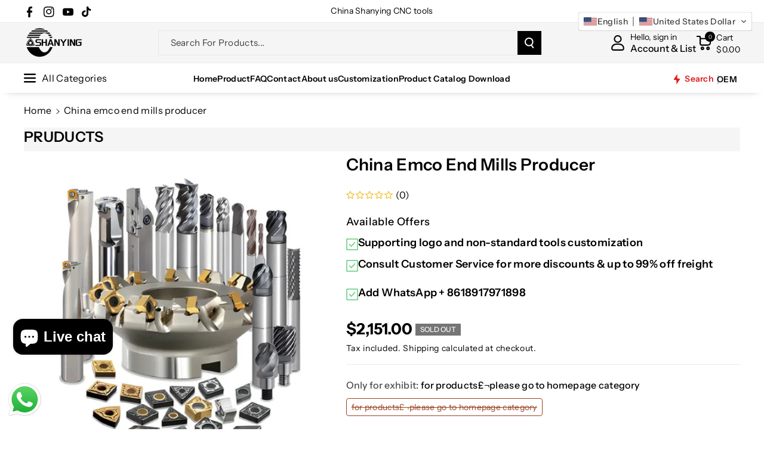

--- FILE ---
content_type: text/css
request_url: https://tooloemkr.com/cdn/shop/t/8/assets/component-search.css?v=27192086544700881691744940934
body_size: 68
content:
.search-modal__content.search-modal__content-bottom{padding:0}header .search-modal__content .search-modal__close-button.link{width:40px;height:40px;min-width:40px;min-height:40px}.template-search main-search{display:block}.template-search .predictive-search.predictive-search--header{top:auto}.template-search__search .search__input.field__input{background:rgba(var(--color-button-text))}.reset__button.field__button{top:var(--inputs-border-width)}.header--top-left .header__search .modal__close-button .icon{width:2.2rem;height:2.2rem}.search-modal__content .search__input.field__input{background:rgba(var(--color-background));border:none;height:40px}.search__input.field__input{padding-right:9.8rem}main-search .field__button{background:rgba(var(--color-button-text));border-radius:var(--inputs-radius-outset);top:var(--inputs-border-width)}.search__button{right:1px;top:0}.search-modal__form .modal__close-button.modal__close-button.link{right:var(--inputs-border-width);top:var(--inputs-border-width);min-width:40px;height:40px;position:absolute}.header__search .field__button.reset__button{position:absolute;right:var(--inputs-border-width);top:var(--inputs-border-width);min-width:40px;background:transparent;color:rgb(var(--color-foreground))}.header__search .field__button.reset__button:hover{color:rgb(var(--color-button-hover-text))}.reset__button:not(:focus-visible):after{display:block;height:calc(100% - 1.6rem);content:"";position:absolute;right:0}.reset__button:not(:focus):after{display:block;height:calc(100% - 1.8rem);content:"";position:absolute;right:0}.search__button:focus-visible,.reset__button:focus-visible{z-index:4}.search__button:focus,.reset__button:focus{z-index:4}.search__button:not(:focus-visible):not(.focused){box-shadow:inherit}.search__button .icon{height:1.8rem;width:1.8rem}.template-search__header .reset__button{border-radius:var(--inputs-radius-outset);right:50px}.template-search__header .search__button .icon{fill:rgb(var(--color-foreground))}input::-webkit-search-decoration{-webkit-appearance:none}.template-search .facets-vertical-form{margin-bottom:0;padding:10px;border-radius:var(--bg-radius);display:flex;width:100%;justify-content:space-between;align-items:center;background:rgba(var(--color-foreground),.04)}.template-search__results .wbspage .card__content{display:block;border:1px solid rgba(var(--color-foreground),.08);border-radius:var(--border-radius)}.template-search__results .article-card__info{margin-bottom:10px;font-size:calc(var(--font-body-scale) * 12px);margin-top:3px}.template-search__results .blog__read_more{margin-top:10px}.main-search-inner{margin-top:35px;font-size:calc(var(--font-body-scale) * 22px);margin-bottom:10px}.template-search__results .wbvariantbadges{display:none}.searchphead{font-size:calc(var(--font-heading-scale) * 22px);margin-bottom:15px;margin-top:30px}.template-search__search predictive-search,.template-search__search main-search{position:relative}.template-search .article-card-wrapper .article-card .card__content .badge{background:rgba(var(--color-foreground),.08)}.template-search .article-card-wrapper .card .card__badge{position:unset;padding:0}@media (max-width: 767px){.searchphead{margin-top:20px}}@media (max-width: 575px){details-modal.header__search .field{column-gap:0}}
/*# sourceMappingURL=/cdn/shop/t/8/assets/component-search.css.map?v=27192086544700881691744940934 */


--- FILE ---
content_type: text/css
request_url: https://tooloemkr.com/cdn/shop/t/8/assets/component-card.css?v=120061708820104931571744940934
body_size: 2795
content:
.feaprod .over_scroll .grid__item{display:flex;flex-direction:column;row-gap:var(--grid-desktop-vertical-spacing)}.feaprod .title-wrapper-with-link .heading{max-width:85%}.sponse_prod .parallex_pro .section__wrapper.grid::-webkit-scrollbar{display:none}.product-card-wrapper.wbproduct-container .card.card--standard .card__inner,.product-card-wrapper.wbproduct-container .card.card--standard .card__inner .card__media{background-color:transparent}.image_wrapper .content_wrapper a.link{word-break:break-word}.image_with_product .collection .section__wrapper .wb_no_bannertxt{background-image:unset!important}.image_with_product .wb_no_bannertxt .image_wrapper{display:none}.feat_banner .image_wrapper{width:100%;height:100%}.feat_banner img{height:100%;object-fit:cover;position:absolute;width:100%}.wbcard_countd{position:absolute;bottom:15px;left:15px;right:15px;background:rgba(var(--color-background));color:rgba(var(--color-foreground));border-radius:calc(var(--bg-radius) * 1 / 2);display:flex;align-items:center;justify-content:center;gap:10px;padding:5px 8px;text-align:center;border:1px solid rgba(var(--color-foreground),.08)}.wbcard_countd span.wb_cardsecond{display:inline-block;min-width:22px}.wbcard_countd span:last-child{font-size:calc(var(--font-body-scale) * 12px)}.wbcard_countd .time{line-height:normal}.wbproduct-container .card .wbproductdes.parent-selected{background-color:rgb(var(--color-background));background:var(--gradient-background);border-radius:var(--border-radius)}.wbproduct-container .card.card--standard .wbproductdes.parent-selected{padding-top:6px}.over_scroll .grid__item{overflow:hidden}.wbproduct-container .wb_popup_variant{opacity:0;transition:bottom .3s ease;position:absolute;bottom:-50px;z-index:-1}.wbproduct-container .parent-selected .wb_popup_variant{opacity:1;bottom:0;position:relative;z-index:1}.wbproduct-container .wbproductdes.parent-selected .price{margin-top:-5px}.wbproduct-container .card.card--card .wbproductdes.parent-selected{padding:15px}.wbproduct-container .wbproductdes.parent-selected{position:relative}.wb_select_btn{z-index:1}.popup_hidden_cart,.wbproduct-container .wbproductdes.parent-selected~.wb_select_btn,.wbproduct-container .wbproductdes.parent-selected .cardhide_toggle{display:none}.wbproduct-container .wbproductdes.parent-selected~.popup_hidden_cart{display:block}.wbproductdes .price-per-item__container{justify-content:var(--text-alignment);display:flex}.wbnorating.rating-star:before{color:rgba(var(--color-foreground),.15);background:transparent;-webkit-text-fill-color:rgba(var(--color-foreground),.15)}.wbproductdes .wbform_qty{margin-top:8px}.wbproductdes .wbform_qty .form__label{font-size:calc(var(--font-body-scale) * 14px)}.wbproductdes .product-form__input--dropdown{margin-bottom:0;margin-top:12px}product-form .add-to-cart__submit:hover:not([disabled]) span{color:rgb(var(--color-button-hover-text))}product-form .add-to-cart__submit.loading:hover span{color:transparent!important}.card-wrapper{color:inherit;height:100%;position:relative;text-decoration:none}.card-wrapper .select .icon-caret{right:calc(var(--inputs-border-width) + 2rem)}.spr-badge{margin-bottom:.7rem}.card{text-decoration:none;text-align:var(--text-alignment)}.card:not(.ratio){display:flex;flex-direction:column;height:100%}.card.card--horizontal{--text-alignment: left;--image-padding: 0rem;flex-direction:row;align-items:flex-start;gap:1.5rem}.wbhomesbtn{display:flex;column-gap:30px}.wbproduct-container.product-card-wrapper .add-to-cart__submit:not([disabled]):hover{color:rgb(var(--color-button-hover-text))}.card--horizontal.ratio:before{padding-bottom:0}.wbproduct-container .product__media-item:not(:first-child){display:none}.card--card.card--horizontal{padding:1.2rem}.card--card.card--horizontal.card--text{column-gap:0}.card--card{height:100%}.add_to_cardinfo{padding:10px;right:0;position:absolute}.add-to-cart__submit span{display:flex;align-items:center;column-gap:10px}.product-card-wrapper .add-to-cart__submit svg path{fill:rgb(var(--color-button-text))}.product-card-wrapper .product__vendor{margin-top:8px;margin-bottom:0;word-wrap:break-word;line-height:normal;font-size:calc(var(--font-body-scale) * 14px);color:rgba(var(--color-foreground),.7)}.add-to-cart__submit .button.button--primary svg,.button.button--secondary svg{width:18px}.quick_add_position-top-left{top:0;left:0}.quick_add_position-top-right{top:0;right:0}.quick_add_position-bottom-left{bottom:0;left:0}.quick_add_position-bottom-right{bottom:0;right:0}.add-to-cart__submit span svg{width:18px;height:18px}.wbhomevendor{line-height:normal;word-break:break-word}.card--card,.card--standard .card__inner{position:relative;box-sizing:border-box;border-radius:var(--border-radius);border:var(--border-width) solid rgba(var(--color-foreground),var(--border-opacity));box-shadow:var(--shadow-horizontal-offset) var(--shadow-vertical-offset) var(--shadow-blur-radius) rgba(var(--color-shadow),var(--shadow-opacity))}.card--card:after,.card--standard .card__inner:after{content:"";position:absolute;z-index:-1;width:calc(var(--border-width) * 2 + 100%);height:calc(var(--border-width) * 2 + 100%);top:calc(var(--border-width) * -1);left:calc(var(--border-width) * -1);border-radius:var(--border-radius);box-shadow:var(--shadow-horizontal-offset) var(--shadow-vertical-offset) var(--shadow-blur-radius) rgba(var(--color-shadow),var(--shadow-opacity))}.card .card__inner .card__media{overflow:hidden;z-index:0;border-radius:calc(var(--border-radius) - var(--border-width) - var(--image-padding))}.card--standard.card--text{background-color:transparent}.card-information{text-align:var(--text-alignment)}.card__media,.card .media{bottom:0;position:absolute;top:0}.card .media{width:100%}.card__media{margin:var(--image-padding);width:calc(100% - 2 * var(--image-padding))}.card--standard .card__media{margin:var(--image-padding)}.card__inner{width:100%}.card--media .card__inner .card__content{position:relative;padding:calc(var(--image-padding) + 1rem);z-index:0}.card__content{grid-template-rows:minmax(0,1fr) max-content minmax(0,1fr);padding:5px 15px 10px;width:100%}wb-card-variant{display:grid;flex-grow:1;grid-template-rows:minmax(0,1fr) max-content}.wbproduct-container .selectedbtn product-form{margin:0}.wbproduct-container .disable__varint,.wbproduct-container .wb_select_btn,.wbproduct-container product-form,.wbproduct-container .selectedbtn{margin:0 15px 15px}.card--standard .card__content{padding:0}.wbproduct-container .card--standard .disable__varint,.wbproduct-container .card--standard .wb_select_btn,.wbproduct-container .card--standard product-form,.wbproduct-container .card--standard .selectedbtn{margin:8px 0 0}.card__content--auto-margins{grid-template-rows:minmax(0,auto) max-content minmax(0,auto)}.card__information{grid-row-start:1;margin-bottom:0}.card:not(.ratio)>.card__content{grid-template-rows:max-content minmax(0,1fr) max-content auto}.card .card__badge{z-index:1;gap:5px;padding:10px;display:flex;flex-wrap:wrap;flex-direction:column;align-items:flex-start;position:absolute}.card__badge{align-self:flex-start;grid-row-start:1;justify-self:flex-start}.card__badge.top{align-self:flex-start;grid-row-start:1}.card__badge.right{justify-self:flex-end}.card:not(.card--horizontal)>.card__content>.card__badge{margin:0}.card__media .media img{height:100%;object-fit:cover;object-position:center center;width:100%}.card__inner:not(.ratio)>.card__content{height:100%}.card__heading{margin-top:8px;margin-bottom:0;font-size:calc(var(--font-body-scale) * 18px);font-weight:var(--font-body-weight-medium);letter-spacing:.4px}.wbcompinner>:first-child{margin-top:0}.card__heading:hover a{color:rgb(var(--color-link-hover))}.card__heading:last-child{margin-bottom:0}.card--horizontal .card__heading,.card--horizontal .price__container .price-item,.card--horizontal__quick-add{font-size:calc(var(--font-body-scale) * 1.2rem)}.card--horizontal .card-information>*:not(.visually-hidden:first-child)+*:not(.rating){margin-top:0}.card--horizontal__quick-add:before{box-shadow:none}.card--standard.card--text a:after,.card--card .card__heading a:after{bottom:calc(var(--border-width) * -1);left:calc(var(--border-width) * -1);right:calc(var(--border-width) * -1);top:calc(var(--border-width) * -1)}.card--standard.card--media .card__inner .card__information,.card--standard:not(.card--horizontal)>.card__content .card__badge{display:none}.card--standard:not(.card--horizontal) .placeholder-svg{height:auto;width:100%}.wbimgblock .placeholder-svg{width:100%;height:unset}.card--card.card--media .card__inner .card__information,.card--card.card--media>.card__content .card__badge{display:none}.card--horizontal .card__badge,.card--horizontal.card--text .card__inner{display:none}.card--extend-height{height:100%}.card--extend-height.card--standard.card--text,.card--extend-height.card--media{display:flex;flex-direction:column}.card--extend-height.card--standard.card--text .card__inner,.card--extend-height.card--media .card__inner{flex-grow:1}.card .icon-wrap{margin-left:.8rem;white-space:nowrap;transition:transform var(--duration-short) ease;overflow:hidden}.card-information>*+*{margin-top:8px}.card-information{width:100%}.card-information>*{line-height:normal;color:rgb(var(--color-foreground))}.card-information>.price{color:rgb(var(--color-foreground))}.card--horizontal .card-information>.price{color:rgba(var(--color-foreground),.75)}.card-information>.rating{margin-top:1rem}.card-information .wbhrating{margin-top:2px}.card-information .caption{letter-spacing:.07rem}.card-article-info{margin-top:1rem}.wbproductdes color-swatch.variant-webi .swatchComponent.inner-class{margin:10px 0 0 1px}.wbproductdes .variant-webi .product-form__input,.wbproductdes .variant-webi .swatchComponent.inner-class{margin:5px 0 0 1px;justify-content:var(--text-alignment)}.wbproductdes .inner-class legend{font-weight:var(--font-body-weight-bold)}.product-form__input input[type=radio]+label{padding:2px 6px;min-width:18px;min-height:18px;font-size:calc(var(--font-body-scale) * 14px);box-shadow:0 0 0 1px rgba(var(--color-foreground),.1);display:inline-block;vertical-align:middle;background-repeat:no-repeat;position:relative;cursor:pointer;background-position:50%;line-height:1.2;background-size:20px;border:var(--variant-pills-border-width) solid rgba(var(--color-foreground),var(--variant-pills-border-opacity));border-radius:var(--variant-pills-radius);background-color:transparent}.product-form__input input[type=radio]:checked+label,.product__info-wrapper .product-form__input input[type=radio]:checked+label{background-color:transparent;color:rgb(var(--color-button));border-color:rgb(var(--color-link-hover))}.product-form__input input[type=radio].disabled+label{text-decoration:line-through}.wbproduct-container .wbswatchclr input[type=radio].disabled+label:after,.product__info-wrapper .wbswatchclr input[type=radio].disabled+label:after,.product__info-wrapper .wbswatchclr input[type=radio].disabled:checked+label:after{content:"";position:absolute;top:0;bottom:0;left:50%;right:12px;transform:rotate(45deg);border:none;border-left:1px solid rgba(var(--color-foreground));opacity:.8;border-radius:0;box-shadow:none;width:auto;height:auto;margin:0}.product-form__input input[type=radio],.wbswatchclr input[type=radio]{clip:rect(0,0,0,0);overflow:hidden;position:absolute;height:1px;width:1px}.wbswatchclr{line-height:0}.wbproduct-container .product-form__input input:focus-visible+label,.wbproduct-container .wbswatchclr input:focus-visible+label{box-shadow:0 0 0 .2rem rgb(var(--color-background)),0 0 0 .3rem rgba(var(--color-foreground),.3),0 0 .3rem .2rem rgba(var(--color-foreground),.1);border:1px solid rgb(var(--color-foreground))}.wbswatchclr input+label{display:inline-block;vertical-align:middle;cursor:pointer;position:relative;padding:0;border-radius:var(--variant-pills-radius);width:calc(14px + (var(--variant-pills-border-width) * 2));height:calc(14px + (var(--variant-pills-border-width) * 2));min-width:calc(14px + (var(--variant-pills-border-width) * 2));min-height:calc(14px + (var(--variant-pills-border-width) * 2));box-shadow:0 0 0 1px rgba(var(--color-foreground),.1);font-size:0;background-repeat:no-repeat;background-position:50%;background-size:17px;margin:2px;line-height:1;border:var(--variant-pills-border-width) solid rgba(var(--color-foreground),var(--variant-pills-border-opacity))}.wbswatchclr input+label:after{content:"";display:inline-block;vertical-align:middle;cursor:pointer;position:relative;padding:0;width:24px;height:24px;left:-3px;right:-3px;top:-3px;bottom:-3px;margin:-2px}.wbswatchclr input+label:before{content:"";position:absolute;top:calc(var(--variant-pills-border-width) * -1);right:calc(var(--variant-pills-border-width) * -1);bottom:calc(var(--variant-pills-border-width) * -1);left:calc(var(--variant-pills-border-width) * -1);border-radius:var(--variant-pills-radius);box-shadow:var(--variant-pills-shadow-horizontal-offset) var(--variant-pills-shadow-vertical-offset) var(--variant-pills-shadow-blur-radius) rgba(var(--color-shadow),var(--variant-pills-shadow-opacity))}.product-form__input input[type=radio]+label{box-shadow:var(--variant-pills-shadow-horizontal-offset) var(--variant-pills-shadow-vertical-offset) var(--variant-pills-shadow-blur-radius) rgba(var(--color-shadow),var(--variant-pills-shadow-opacity))}.wbswatchclr input[type=radio]:checked+label:before{content:"";box-shadow:0 0 0 1px rgba(var(--color-link-hover),1);position:absolute;left:-3px;right:-3px;top:-3px;bottom:-3px;border-radius:var(--variant-pills-radius)}.card .form__label{margin-bottom:0;width:100%}.card-wrapper fieldset{border:none;padding:0;display:flex;flex-wrap:wrap;gap:4px}.swatchComponent.inner-class{border:none;padding:0;margin:0}.product__vendor{font-size:calc(var(--font-body-scale) * 10px);font-weight:var(--font-body-weight);word-break:break-word}.product-title{font-size:calc(var(--font-body-scale) * 18px);transition:.3s ease;letter-spacing:0;padding:0 0 10px;font-weight:var(--font-body-weight);margin:0;word-break:break-word}.product-title a{text-decoration:none}.product-title:hover,.product-title:hover a{color:rgb(var(--color-link-hover))}.product-card-wrapper img.motion-reduce.hover-product-slide{display:block;width:100%;height:auto}.product-card-wrapper img.motion-reduce.hover-sec_product-slide{position:absolute;bottom:0;left:100%;right:0;overflow:hidden;width:0;height:100%;transition:.5s ease}.wbproduct-container.product-card-wrapper .add-to-cart__submit{width:100%}.blank__image{display:flex;flex-direction:column;justify-content:center}.product-form__error-message-wrapper:not([hidden]){margin-top:10px;margin-bottom:8px}.product-form__error-message-wrapper:not([hidden]){display:flex;align-items:flex-start;margin-bottom:8px}.product-form__error-message-wrapper{line-height:1.5;font-size:calc(var(--font-body-scale) * 13px);color:rgb(var(--color-foreground),.8)}.product-form__error-message-wrapper svg{flex-shrink:0;width:14px;height:14px;margin-right:.7rem;margin-top:4px}.product-form__input .wbswatchclr input[type=radio]+label{padding:0}@media (max-width: 1199px){.wbproduct-container .wb_select_btn,.wbproduct-container.product-card-wrapper .add-to-cart__submit,.card__heading{font-size:calc(var(--font-body-scale) * 14px)}}@media only screen and (min-width: 768px){.card--horizontal .card__heading,.card--horizontal .price__container .price-item,.product-form__input input[type=radio]+label{padding:5px 12px}.card--horizontal__quick-add{font-size:calc(var(--font-body-scale) * 1.3rem)}.card .card__badge,.add_to_cardinfo{padding:15px}.wbproduct-container.product-card-wrapper .add-to-cart__submit{padding:0 20px}}@media screen and (min-width: 992px){.sponse_prod .parallex_pro .section__wrapper.grid{max-height:700px;overflow-y:scroll}.sponse_prod .parallex_pro .section__wrapper.grid .image__part{max-height:700px;position:sticky;top:0;margin-top:0}.sponse_prod .collection .parallex_pro .pro-part li{padding-top:0}.collection .slider-component-full-width .slider--desktop .slider__slide:first-child{margin-left:0;scroll-margin-left:0}.card .media.media--hover-effect>img:only-child,.card-wrapper .media.media--hover-effect>img:only-child{transition:transform var(--duration-extra-long) ease;will-change:transform}.card:hover .media.media--hover-effect>img:first-child:only-child,.card-wrapper:hover .media.media--hover-effect>img:first-child:only-child{transform:scale(1.06)}.product-card-wrapper .card__inner:hover .media.media--hover-effect>img.hover-product-zoom+img.hover-sec_product-zoom{opacity:1;transition:transform var(--duration-extra-long) ease;transform:scale(1.06)}.product-card-wrapper .card__inner:hover .media.media--hover-effect>img.hover-product-slide+img.hover-sec_product-slide{width:100%;left:0;opacity:1}.underline-links-hover:hover a{text-decoration:underline;text-underline-offset:.3rem}}@media (min-width: 768px) and (max-width: 1199px){.wbcard_countd{bottom:8px;left:8px;right:8px;gap:6px}}@media (max-width: 991px){.media.media--hover-effect:hover>img.hover-product-slide+img.hover-sec_product-slide{width:100%;left:0;opacity:1}}@media (max-width: 767px){.product-card-wrapper .product__vendor{font-size:calc(var(--font-body-scale) * 12px)}.wbcard_countd{bottom:6px;left:6px;right:6px}.wbproduct-container .wb_select_btn{padding:6px .5rem}.wbproduct-container .button.button--primary>svg{display:none}.wbproductdes .product-form__input .form__label{font-size:calc(var(--font-body-scale) * 12px);letter-spacing:0}.card__content{padding:5px 10px 10px}.wbproduct-container .selectedbtn,.wbproduct-container .disable__varint,.wbproduct-container .wb_select_btn,.wbproduct-container product-form{margin:0 10px 10px}.product-form__input input[type=radio]+label{font-size:calc(var(--font-body-scale) * 12px)}.product-grid-container .product-grid.grid--4-col-desktop .grid__item{width:calc(50% - var(--grid-mobile-horizontal-spacing) * 1 / 2);max-width:calc(50% - var(--grid-mobile-horizontal-spacing) * 1 / 2)}.product-grid-container .product-grid.grid--1-col-tablet-down .grid__item{width:100%;max-width:100%}.wbproduct-container .card.card--card.wbproductdes.parent-selected{padding:10px!important}}@media (max-width: 575px){.wbcard_countd{gap:3px}.wbproduct-container .wb_select_btn,.wbproduct-container.product-card-wrapper .add-to-cart__submit{font-size:calc(var(--font-body-scale) * 12px)}.image_with_product .wb_no_bannertxt .image_wrapper{position:absolute;top:0}.image_with_product .wb_no_bannertxt img{position:unset}}
/*# sourceMappingURL=/cdn/shop/t/8/assets/component-card.css.map?v=120061708820104931571744940934 */


--- FILE ---
content_type: text/css
request_url: https://tooloemkr.com/cdn/shop/t/8/assets/section-collection-list.css?v=13330574039120643811744940935
body_size: 363
content:
.add_collspace{padding:10px!important}.home-collect .blank__image,.home-collect .blank_coll{width:100%!important}.home-collect .collection-list__item{position:relative;transition:.3s ease}.home-collect .grid__item{max-width:unset}.collection-list{margin-top:0;margin-bottom:0}.collection-list-title,.wp_itom_count{margin:0}.collection-list-wrapper .card-wrapper .card{flex-direction:row-reverse;align-items:center}.collection-list-wrapper.flex-direction--column .card-wrapper .card{flex-direction:column;align-items:center}.collection-list-wrapper.flex-direction--column .card-wrapper .card{text-align:center}.collection-list-wrapper .coll-direction-row .card>.card__content.left,.collection-list-wrapper .coll-direction-row .card .blank__image.left{text-align:left}.collection-list-wrapper .coll-direction-row .card>.card__content,.collection-list-wrapper .coll-direction-row .card .blank__image{text-align:center}.insidecoll .collection-list-wrapper.flex-direction--column .wp_itom_count{line-height:normal}.collection-list-wrapper .collection-card-wrapper .wp_itom_count{margin-top:4px}.collection-card-info .grid{border-radius:calc(var(--border-radius) - var(--border-width) - var(--image-padding));margin:0}.insidecoll .collection-list-wrapper .coll-direction-row .card.card--media{flex-direction:row}.insidecoll .collection-list-wrapper .coll-direction-row .card__inner{width:40%}.insidecoll .collection-list-wrapper .coll-direction-row .card__content{width:60%}.collection-list-wrapper .coll-direction-row .card--standard>.card__content{padding:0 6px}.collection-list.slider.slider--tablet .collection-list__item.slider__slide{padding-top:0}.collection-card-info .disabled-carousel-card.grid.coll--direction-row{row-gap:1px}.collection-card-info .card--card{border-radius:var(--collection-card-corner-radius)}.collection-list-view-all{margin-top:2rem}.collection-list-wrapper .card__heading{letter-spacing:.2px;margin:0}.collection-list-wrapper .collection-list__item{padding-left:0;margin:0;list-style:none}.collection-card-info .collection-list__item{display:flex;flex-direction:column}.collection-card-info.flex-direction--row .collection-list__item.coll-direction-row,.collection-card-info.flex-direction--column .collection-list__item{row-gap:var(--grid-desktop-vertical-spacing)}.collection-list-wrapper.flex-direction--column .card.card--card:hover{transition:.5s ease}.wbmaincol-page .card__information{margin-bottom:0}.wbmaincol-page .wp_itom_count{margin-top:10px}.wbmaincol-page .card__heading{font-size:calc(var(--font-heading-scale) * 16px);margin-top:10px}.wbmaincol-page .card__caption{margin-bottom:0;margin-top:10px}.wbmaincol-page .card--card.card--media>.card__content{margin-top:0;padding-top:0}.collection_list_svg.ratio.portrait{--ratio-percent: 125%}.collection_list_svg.ratio.square{--ratio-percent: 100%}.collection-list-wrapper .card__heading,.collection-list-wrapper .card__heading.small{font-size:calc(var(--font-body-scale) * 16px)}.collection-list-wrapper .card__heading.medium{font-size:calc(var(--font-body-scale) * 20px)}.collection-list-wrapper .card__heading.large{font-size:calc(var(--font-body-scale) * 24px)}.collection-list-wrapper .card--standard>.card__content{padding:15px 0 0}.collection-list-wrapper .card--standard>.card__content.over{position:absolute;width:auto;height:100%;top:0;left:var(--border-width);right:var(--border-width);padding:15px;overflow:hidden}.card .collection-corner,.card .collection-corner .placeholder-svg,.card--card.shadow-corner:after,.card--standard .card__inner.collection-corner:after{border-radius:100%!important}.collection-list-wrapper .card .card__inner .card__media img{width:100%;height:100%}.collection-list-wrapper .media>img{border-radius:calc(var(--border-radius) - var(--border-width) - var(--image-padding))}.webcolltop{margin-top:20px;min-width:auto!important;letter-spacing:.3px}.webcolltop span{word-break:break-word;line-height:1.3}@media screen and (max-width: 1199px){.collection-list-wrapper .card__heading,.collection-list-wrapper .card__heading.small{font-size:calc(var(--font-body-scale) * 16px)}.collection-list-wrapper .card__heading.medium{font-size:calc(var(--font-body-scale) * 18px)}.collection-list-wrapper .card__heading.large{font-size:calc(var(--font-body-scale) * 20px)}.collection-list-wrapper .card__information .wp_itom_count{font-size:calc(var(--font-body-scale) * 14px)}}@media screen and (min-width: 768px){.collection-list-wrapper .contains-card{row-gap:var(--grid-desktop-vertical-spacing);column-gap:var(--grid-desktop-horizontal-spacing)}}@media (max-width: 991px){.collection-list-wrapper .card--standard>.card__content.over{padding:8px}.webcolltop{margin-top:10px}}@media screen and (max-width: 767px){.wbmaincol-page .card__caption{font-size:calc(var(--font-body-scale) * 12px)}.collection-card-info .card__information p{margin-bottom:0}}
/*# sourceMappingURL=/cdn/shop/t/8/assets/section-collection-list.css.map?v=13330574039120643811744940935 */


--- FILE ---
content_type: text/css
request_url: https://tooloemkr.com/cdn/shop/t/8/assets/component-accordion.css?v=116680674188733762611744940934
body_size: -37
content:
.accordion summary{display:flex;position:relative;line-height:1;padding:1.5rem 0}.accordion .summary__title svg{min-width:20px}.accordion .summary__title{display:flex;flex:1;gap:5px}.accordion .summary__title+.icon-caret{height:calc(var(--font-heading-scale) * .6rem)}.accordion+.accordion{margin-top:0}.accordion:not(.content-container){margin-bottom:0;border-top:.1rem solid rgba(var(--color-foreground),.08);display:block}.accordion__title{display:inline-block;max-width:calc(100% - 6rem);min-height:1.6rem;margin:0;word-break:break-word;font-size:calc(var(--font-body-scale) * 20px);font-weight:var(--font-heading-weight)}.rightspace{margin-right:15px}.collapsible-content .collapse p{margin-bottom:0;font-size:calc(var(--font-body-scale) * 16px);line-height:20px}.accordion .icon-accordion{align-self:center;fill:rgb(var(--color-foreground));height:calc(var(--font-heading-scale) * 2rem);width:calc(var(--font-heading-scale) * 2rem)}.accordionicon{display:flex;align-items:center;justify-content:center;background:rgb(var(--color-button));width:26px;height:26px;border-radius:var(--text-boxes-radius);padding:6px}.accordion details[open]>summary .icon-caret{transform:rotate(180deg)}.accordion__content{margin-bottom:1.5rem;word-break:break-word;overflow-x:auto;padding:0 .6rem}.accordion__content img{max-width:100%}@media (min-width: 768px){.accordion{margin-top:1.5rem}}@media (max-width: 991px){.accordion__title{font-size:calc(var(--font-body-scale) * 1.6rem)}.collapsible-content .title-wrapper-with-link{column-gap:1.2rem}.collapsible-content__wrapper.background-secimg{padding:15px}}@media (max-width: 575px){.collapsible-content .collapse p{font-size:calc(var(--font-body-scale) * 12px)}}
/*# sourceMappingURL=/cdn/shop/t/8/assets/component-accordion.css.map?v=116680674188733762611744940934 */


--- FILE ---
content_type: text/css
request_url: https://tooloemkr.com/cdn/shop/t/8/assets/component-stock-countdown.css?v=170855870931702693191744940934
body_size: -316
content:
.wbstockinfo-bar{position:relative;display:block;margin:10px 0 20px;height:3px;border-radius:4px;background:rgba(var(--color-foreground),.07);overflow:hidden}.wbstockinfo{position:relative;display:block;font-size:calc(var(--font-body-scale) * 16px);font-weight:var(--font-body-weight-medium)}.wbstockinfo:before{content:"";border-radius:100%;background:currentColor;display:inline-block;vertical-align:middle;width:6px;height:6px;margin-right:8px}.wbstockinfo_high{color:var(--product-in-stock-color)}.wbstockinfo_low{color:var(--product-low-stock-color)}.wbstockinfo_soon{color:var(--product-continue-selling-color)}.wbstockinfo-probar{position:absolute;left:0;top:0;height:100%;width:0;display:block;transition:width 1.15s ease-in-out}.wbstockinfo_high+.wbstockinfo-bar>.wbstockinfo-probar{background:var(--product-in-stock-color)}.wbstockinfo_low+.wbstockinfo-bar>.wbstockinfo-probar{background:var(--product-low-stock-color)}.wbproduct-container .wbstockcount{margin-top:0;margin-bottom:0;display:flex;flex-direction:column-reverse;gap:0}.wbproduct-container .wbstockinfo-bar{position:relative;display:block;margin:8px 0 0;height:3px;border-radius:10px;background:rgba(var(--color-foreground),.07);overflow:hidden}.wbproduct-container .wbstockinfo{position:relative;display:block;font-size:calc(var(--font-body-scale) * 14px);font-weight:var(--font-body-weight-medium);margin-top:6px}.wbproduct-container .wbstockinfo:before{display:none}.wbproduct-container .wbstockinfo_high{color:var(--card_product-in-stock-color)}.wbproduct-container .wbstockinfo_low{color:var(--card_product-low-stock-color)}.wbproduct-container .wbstockinfo_soon{color:var(--card_product-continue-selling-color)}.wbproduct-container .wbstockinfo-probar{position:absolute;left:0;top:0;height:100%;width:0;display:block;transition:width 1.15s ease-in-out;border-radius:10px}.wbproduct-container .wbstockinfo_high+.wbstockinfo-bar>.wbstockinfo-probar{background:var(--card_product-in-stock-color)}.wbproduct-container .wbstockinfo_low+.wbstockinfo-bar>.wbstockinfo-probar{background:var(--card_product-low-stock-color)}.wbproduct-container.right .wbstockinfo-probar{right:0}.wbproduct-container.right .wbstockcount{direction:rtl}@media (max-width: 767px){.wbproduct-container .wbstockinfo{font-size:calc(var(--font-body-scale) * 13px)}}
/*# sourceMappingURL=/cdn/shop/t/8/assets/component-stock-countdown.css.map?v=170855870931702693191744940934 */


--- FILE ---
content_type: text/css
request_url: https://tooloemkr.com/cdn/shop/t/8/assets/quick-order-list.css?v=52742926377399744861744940935
body_size: 1283
content:
quick-order-list{display:block;padding:30px;border-radius:var(--bg-radius)}.quick-order-list__contents .caption-with-letter-spacing{display:table-cell;font-weight:var(--font-body-weight-bold)}.quick-order-list__contents{position:relative}.quick-order-list__container{padding-bottom:2rem}.quick-order-list__container--disabled{pointer-events:none}.quick-order-list__total{padding-top:2rem;border-top:.1rem solid rgba(var(--color-foreground),.08)}.totals__product-total{text-align:center}.variant-item__quantity .quantity:before{z-index:0}.variant-item__quantity .quantity__button{z-index:1}.quick-order-list-buttons{display:flex;align-self:flex-start}@media screen and (min-width: 992px){quick-order-list-remove-all-button{margin-left:.9rem}.quick-order-list__total{position:sticky;bottom:0;z-index:1;background-color:rgb(var(--color-background))}.totals__product-total{text-align:right}.variant__items{max-height:90rem;overflow-y:auto}.variant-item__quantity-wrapper--no-info,.variant-item__error{padding-left:calc(15px + 3.4rem)}.variant-item__error{margin-left:.3rem}.variant-item--unit-price .variant-item__totals{vertical-align:top}.variant-item--unit-price .variant-item__totals .loading-overlay{padding-top:1.7rem}}.quick-order-list__table td,.quick-order-list__table th{padding:0;border:none}.quick-order-list__table th{text-align:left;padding-bottom:2rem;opacity:.85;font-weight:var(--font-body-weight)}.variant-item__quantity-wrapper{display:flex}.variant-item__totals,.variant-item__details,.variant-item__price{position:relative}.variant-item__price .price,.variant-item__totals .price{display:block}.quick-order-list__table *.right{text-align:right}.variant-item__image-container{display:inline-flex;align-items:flex-start;height:4.5rem;width:4.5rem}.variant-item__media{width:4.5rem;height:4.5rem;margin-right:1.2rem}.variant-item__image{height:100%;width:100%;object-fit:cover}@media screen and (min-width: 992px){.variant-item__image{max-width:100%}.variant-item__inner .small-hide{display:flex;flex-direction:column;align-self:center}.variant-item:not(.variant-item--no-media) .variant-item__inner{display:flex}.quick-order-list__table .variant-item__inner.variant-item__inner--no-sku{vertical-align:middle}.variant-item__discounted-prices{justify-content:flex-end}}.variant-item__details{line-height:calc(1 + .4 / var(--font-body-scale))}.variant-item__details>*{margin:0;max-width:30rem}.variant-item__info{position:relative;padding-bottom:.5rem}.variant-item__name{display:block;letter-spacing:.06rem;line-height:calc(1 + .5 / var(--font-body-scale))}.variant-item__sku{margin-top:.2rem;font-size:calc(var(--font-body-scale) * 12px)}.variant-item__discounted-prices{margin-top:0;margin-bottom:0;display:flex;align-items:center;flex-wrap:wrap}.variant-item__discounted-prices dd{margin:0}.variant-item__discounted-prices dd:first-of-type{margin-right:.8rem}.variant-item__discounted-prices .variant-item__old-price{font-size:1.4rem}.variant-item__old-price{opacity:.7}.variant-item__final-price{font-weight:400}.product-option{font-size:1.4rem;word-break:break-word;line-height:calc(1 + .5 / var(--font-body-scale))}.variant-item__sold-out{opacity:.7;font-size:1.6rem;color:rgb(var(--color-foreground))}quick-order-list-remove-button{display:flex;margin-left:1rem;align-self:center}@media screen and (min-width: 768px) and (max-width: 991px){quick-order-list-remove-button{width:1.5rem;height:1.5rem}}quick-order-list-remove-button .button{min-width:calc(1.5rem / var(--font-body-scale));min-height:1.5rem;padding:0;margin:0 .1rem .1rem 0}quick-order-list-remove-button .button:not([disabled]):hover{color:rgb(var(--color-foreground))}@media screen and (min-width: 992px){quick-order-list-remove-button .button{min-width:1.5rem;min-height:1.5rem}}quick-order-list-remove-button .icon-remove{height:1.5rem;width:1.5rem;transition:transform var(--duration-default) ease}quick-order-list-remove-button .icon-remove path{fill:rgb(var(--color-foreground))}.variant-item .loading-overlay{top:0;left:auto;right:0;bottom:0;padding:0}.variant-remove-total .button--tertiary{width:max-content}.variant-remove-total .icon-remove{width:1.2rem;height:1.2rem;margin-right:.8rem}.quick-order-list__message svg{margin-right:1rem;width:1.3rem}.quick-order-list__message{margin-top:1rem;display:block}.quick-order-list-error{margin-top:1rem;display:flex}.quick-order-list-error svg{flex-shrink:0;width:1.2rem;margin-right:.7rem;margin-top:.3rem;align-self:flex-start}@media screen and (min-width: 992px){.variant-item .loading-overlay{padding-top:3rem;bottom:auto}.variant-item .loading-overlay--error{padding-top:5rem}.variant-remove-total .loading-overlay{left:2rem;top:1.2rem}}quick-order-list-remove-button:hover .icon-remove{transform:scale(1.25)}.quick-order-list-total__info quick-order-list-remove-all-button:hover{text-decoration:underline;text-underline-offset:.3rem}.variant-remove-total{position:relative;align-self:center}.variant-item .loading-overlay:not(.hidden)~*,.variant-remove-total .loading-overlay:not(.hidden)~*{visibility:hidden}.variant-item__error{display:flex;align-items:flex-start;margin-top:.2rem;width:min-content;min-width:100%}.variant-item__error-text{font-size:1.2rem;line-height:calc(1 + .2 / var(--font-body-scale));order:1}.variant-item__error-text+svg{flex-shrink:0;width:1.2rem;margin-right:.5rem;margin-top:.1rem}.variant-item__error-text:empty+svg{display:none}.product-option+.product-option{margin-top:.4rem}.product-option *{display:inline;margin:0}.quick-order-list__table thead th{text-transform:uppercase}.variant-item__image-container--no-img{border:0}@media screen and (max-width: 991px){quick-order-list{padding:1.5rem}.quick-order-list-buttons{column-gap:10px}.quick-order-list-total__column{margin-top:10px}.quick-ordmb{display:flex;align-self:center;margin-top:10px;column-gap:10px}.quick-order-list-total__info{flex-direction:column;align-items:center}.variant-item__details .loading-overlay{left:0;top:auto}.quick-order-list__table,.quick-order-list__table thead,.quick-order-list__table tbody{display:block;width:100%}.quick-order-list__table thead tr{display:flex;justify-content:space-between;border-bottom:.1rem solid rgba(var(--color-foreground),.08);margin-bottom:2rem}.quick-order-list__container{padding-bottom:0rem}.quick-order-list__total{padding-top:10px}.variant-item{display:grid;grid-template-columns:4.5rem 1fr;grid-template-rows:repeat(2,auto);gap:10px;margin-bottom:15px}.variant-item--no-media{grid-template:repeat(2,auto) / repeat(3,auto)}.variant-item:last-child{margin-bottom:0}.variant-item__totals{grid-column:5 / 3}.variant-item--no-media .variant-item__inner~.variant-item__quantity{grid-column:1 / 5}.variant-item__quantity{grid-column:2 / 5}.variant-item__quantity-wrapper{flex-wrap:wrap}.variant-item--no-media .variant-item__inner{display:none}.quick-order-list__message{text-align:center}}.quick-order-list-total__confirmation{display:flex;justify-content:center;align-items:center;margin-top:-2rem}.quick-order-list-total__confirmation .button--tertirary{margin-left:2rem}@media screen and (min-width: 992px){.quick-order-list__table{border-spacing:0;border-collapse:separate;box-shadow:none;width:100%;display:table}.quick-order-list__table th{border-bottom:.1rem solid rgba(var(--color-foreground),.08)}.quick-order-list__table thead th:first-child{width:20%}.quick-order-list__table th+th{padding-left:5.4rem}.quick-order-list__table .quick-order-list__table-heading--wide+.quick-order-list__table-heading--wide{padding-left:10rem;text-align:right}.quick-order-list__table td{padding-top:1.6rem;vertical-align:middle}.quick-order-list__table .desktop-row-error td{padding-top:0}.quick-order-list__table .variant-item--unit-price td{vertical-align:top}.variant-item{display:table-row}.variant-item .variant-item__price{text-align:right}.variant-item__info{width:20rem;display:flex;padding:.5rem}.quick-order-list-total__column{width:20%}.quick-order-list__total-items{width:calc(((11rem / var(--font-body-scale) + var(--inputs-border-width) * 2)));margin-left:calc(15px + 3.4rem);flex-direction:column}}quick-order-list-remove-button{margin:0 0 0 1.2rem;min-width:44px;min-height:44px;align-items:center;justify-content:center}@media screen and (min-width: 992px){.variant-item .variant-item__quantity{padding-left:0}.quick-order-list__table thead th:first-child,.quick-order-list-total__column{width:37%}}.quick-order-list__total-items{display:flex;align-items:baseline;width:auto;flex-direction:unset;column-gap:8px}.quick-order-list__total-items span,.totals__subtotal-value{margin-top:0;margin-bottom:0;color:rgb(var(--color-foreground))}.quick-order-list__total-items p,.totals__subtotal{margin-top:.2rem;opacity:.75;margin-bottom:0}.quick-order-list__total-items p{text-align:center}.quick-order-list-total__info{display:flex}.quick-order-list-total__info,.quick-order-list-total__confirmation{min-height:10rem}.quick-order-list-total{padding-top:2rem;border-top:.1rem solid rgba(var(--color-foreground),.08)}.quick-order-list-total__price{display:flex;flex-wrap:wrap;justify-content:flex-end;width:min-content}.quick-order-list-total__price{flex-grow:1;text-align:right}.quick-order-list-total__price .button{margin-right:2rem}quick-order-list .tax-note{margin-bottom:0;display:block;width:100%}@media screen and (max-width: 991px){.quick-order-list-total__price{justify-content:center;text-align:center;width:100%}.totals__product-total{display:flex;justify-content:center;text-align:center;width:100%;align-items:center;padding-bottom:10px}.totals__subtotal-value{margin-right:1.2rem}.quick-order-list-total__price .button{margin-bottom:2rem}quick-order-list .tax-note{margin-top:0}.quick-order-list-total__confirmation quick-order-list-remove-all-button.button{margin-top:1rem}.quick-order-list-total__confirmation{flex-direction:column;margin-top:0rem;min-height:auto}.quick-order-list__button-confirm{width:100%;max-width:36rem}quick-order-list .tax-note{text-align:center}}@media (max-width: 767px){.quick-order-list__table th{padding-bottom:10px}}
/*# sourceMappingURL=/cdn/shop/t/8/assets/quick-order-list.css.map?v=52742926377399744861744940935 */


--- FILE ---
content_type: text/css
request_url: https://tooloemkr.com/cdn/shop/t/8/assets/section-footer.css?v=103921465691114745691744940935
body_size: 2658
content:
.offer_marquee{position:fixed;bottom:15px;border-radius:var(--text-boxes-radius);z-index:2;padding:6px 12px 6px 16px;display:flex;align-items:center}#scroll.marq_right{bottom:100px}.footer .offer_marquee a,.footer .offer_marquee p{line-height:30px}.offer_marquee .marquee-child:has(img:not(:only-child)){gap:10px}.offer_marquee .marquee-child img{border-radius:var(--media-radius)}.offer_none{display:none}.close_offer{padding:0 0 0 8px;cursor:pointer}.close_offer svg{width:11px;height:11px}.footer webi-collapse .footer-block:only-child ul li+li{padding-left:6px}.footer webi-collapse .footer-block:only-child{display:flex;flex-direction:column;align-items:center}.footer webi-collapse .footer-block.footer-block--newsletter:only-child .wb_news_content,.footer webi-collapse .footer-block:only-child .contact_info{text-align:center}.footer webi-collapse .footer-block.footer-block--newsletter:only-child .newsletter-form__field-wrapper{margin:0 auto}.list-social__item .button .icon path{fill:rgb(var(--color-button-text))}.list-social__item a.social_bg:hover svg path{fill:rgb(var(--color-button-hover-text))}#Subscribe,.flog{display:block}.wbfootcont ul li{display:flex;gap:10px;align-items:center}.footer .footer-collapse .footer-block-image.center{justify-content:center}.footer .footer-collapse .footer-block-image.left{justify-content:left}.footer .footer-collapse .footer-block-image.right{justify-content:right}.footer-block .footer-block-image[data-collapsed=false]:has(svg.placeholder-svg){height:100%!important;transition:height .3s ease 0s}.footer .footer-block .footer-collapse.footer-block-image{display:flex}.footer_copyright_wrapper,.footer__content-bottom,.footer{border-top:1px solid rgba(var(--color-foreground),.1)}.footer__content-topbar-main{border-bottom:1px solid rgba(var(--color-foreground),.1)}.footer__blocks-wrapper .h6.subtitle{text-transform:capitalize}.footer__content-top{padding-top:4rem;padding-bottom:4rem;display:block}.footer .footer_localization_separator:after{position:absolute;right:-2px;content:"";top:-16px;background:rgba(var(--color-foreground),.1);height:25px;width:1px}.footer .footer_localization_separator{position:relative;display:inline-block}.footer-block button:not(.toggle.collapsed){display:flex}.wbfootcont svg,.footer .footer__content-topbar-wrapper .call .contact_number svg{min-width:20px;max-width:20px;height:20px}.footer .footer__content-topbar-wrapper .call .contact_number svg{fill:var(--new-text-color)}.wbfootcont ul{padding:0;margin:0;list-style:none}.footer .wbfootcont .body p{line-height:normal}.wb_news_content,.wbfootcont{font-weight:var(--font-body-weight-medium)}.footer-block__newsletter .wb_news_content p{line-height:normal;margin-bottom:20px}.footer a:hover,.footer-block__details-content .list-menu__item--link:hover,.copyright__content a:hover{color:rgb(var(--color-link-hover))}.footer p,.footer .wbfootcont span,.footer .disclosure span,.footer a,.footer .footer_bottom_copyright span,.footer-block__details-content .list-menu__item--link,.footer-block__newsletter .newsletter-form small{color:rgba(var(--color-foreground),.75);line-height:40px;word-break:break-word;font-weight:var(--font-body-weight)}.footer .disclosure__button:hover span,.footer .disclosure__button:hover .icon-caret path,.footer .disclosure__list-wrapper a:hover span{color:rgb(var(--color-link-hover));transition:.3s ease}.footer .footer__content-topbar-wrapper .call .contact_number{font-size:calc(var(--font-body-scale) * 18px);display:flex;align-items:center;gap:10px;line-height:normal}.footer .footer__content-topbar-wrapper .call .contact_number strong{font-size:calc(var(--font-body-scale) * 26px)}.footer p,.footer .wbfootcont span{word-break:break-word;margin:0}.footer localization-form{height:unset}#scroll{position:fixed;bottom:40px;right:20px;font-size:calc(var(--font-body-scale) * 18px);cursor:pointer;z-index:2;min-width:calc(3.2rem + var(--buttons-border-width) * 2);min-height:calc(3.2rem + var(--buttons-border-width) * 2);align-items:center;justify-content:center;text-align:center;opacity:1;transition:all var(--duration-long) ease;transform:scale(1);padding:0;box-shadow:1px 2px 3px 1px rgba(var(--color-background),.07);scroll-behavior:smooth;border-radius:var(--buttons-radius)}#progress-value{display:block;min-width:calc(3.2rem + var(--buttons-border-width) * 2);min-height:calc(3.2rem + var(--buttons-border-width) * 2);background-color:rgb(var(--color-button));display:grid;place-items:center;border-radius:var(--buttons-radius);margin:5px;transition:var(--duration-long) ease}.scroll-progress{background:conic-gradient(rgb(var(--color-button-text)) var(--scroll-value, 0%),rgb(var(--color-button)) var(--scroll-value, 0%))}#scroll.scrollhide{bottom:-100px;opacity:0;transform:scale(0)}#scroll:hover:after{box-shadow:0 0 0 calc(var(--buttons-border-width) + var(--border-offset)) rgba(var(--color-button),var(--border-opacity)),0 0 0 var(--buttons-border-width) rgba(var(--color-button),var(--alpha-button-background))}.scroll-progress:hover{background:rgb(var(--color-button));color:rgb(var(--color-button-text));border-color:rgb(var(--color-button))}.scroll_to_top:hover.scroll-progress{background:conic-gradient(rgb(var(--color-button-text)) var(--scroll-value, 0%),rgb(var(--color-button)) var(--scroll-value, 0%))}#scroll:hover #progress-value{background:rgb(var(--color-bg-button-hover))}#scroll:hover svg path{fill:rgb(var(--color-button-hover-text))}#scroll svg{width:20px;height:20px}#scroll svg path{fill:rgb(var(--color-button-text));transition:var(--duration-long) ease}.footer--social.footer__column{display:flex;flex-direction:column;text-align:center;justify-content:center}footer hr{filter:invert(100%)}.wbfootcont .contact_info svg rect,.wbfootcont .contact_info svg path{fill:rgba(var(--color-foreground),.75)}.footer .footer__content-topbar-wrapper.grid{align-items:center;justify-content:space-between}.footer .call{display:flex;justify-content:flex-end}.footer .list-social{gap:10px}footer .list-social__link:not(.social_bg){padding:0;padding-right:1.3rem}footer .list-social__item a.social_bg span{display:flex}footer .list-social__item a.social_bg{height:calc(4.2rem + var(--buttons-border-width) * 2);min-width:calc(4.2rem + var(--buttons-border-width) * 2)}.footer__copyright.caption *{font-weight:var(--font-body-weight-medium);line-height:normal}.shopify-section-group-footer-group hr{filter:invert(100%);margin:0;background:rgb(var(--color-secondary-button));opacity:.2}.newsletter-form__button svg path{fill:rgb(var(--color-foreground))}.footer .list-payment{margin:0;padding-top:0;justify-content:center}.newsletter-form__field-wrapper .field__input:focus{box-shadow:0 0 0 calc(0px + var(--inputs-border-width)) rgba(var(--color-foreground))}footer .flog{margin:0 auto}.footer__column.footer__localization{text-align:right}.footer__content-bottom{padding:15px 0}.footer_copyright_wrapper{padding:10px 0}.footer__content-bottom:only-child{border-top:0}.footer__content-bottom-wrapper{display:flex;width:100%;align-items:center;justify-content:center}.footer__localization:empty+.footer__column--info{align-items:center}.footer__column{width:100%}.footer .footer__content-topbar-wrapper .call .contact_number svg path{fill:rgb(var(--color-foreground))}.footer__column--info{display:flex;flex-direction:column;justify-content:center;align-items:center}.footer-block:only-child:last-child{max-width:76rem;margin:0 auto}.footer-block:empty{display:none}.footer-block--newsletter:only-child{margin-top:0}.footer-block__heading{margin-bottom:.5rem;margin-top:0}.footer-block--newsletter:empty{display:none}.footer__follow-on-shop{display:flex;text-align:center;margin-bottom:1.5rem;padding:0 20px}.footer-block__newsletter{flex-grow:1}.footer .newsletter-form__field-wrapper{max-width:36rem}.wb_news_content{display:flex;flex-direction:column;row-gap:20px}.footer-block__newsletter .field{align-items:center;gap:10px}.footer__localization:empty{display:none}.footer__localization h2{margin:0}.footer__content-bottom-wrapper--center{justify-content:center}.footer__copyright{text-align:center;padding-top:10px;padding-bottom:10px;display:flex;align-items:center;justify-content:space-between;width:100%}.footer-block-image{display:flex}.footer-block-image.left{justify-content:flex-start}.footer-block-image.center{justify-content:center}.footer-block-image.right{justify-content:flex-end}.footer-block__image-wrapper{box-shadow:var(--media-shadow-horizontal-offset) var(--media-shadow-vertical-offset) var(--media-shadow-blur-radius) rgba(var(--color-shadow),var(--media-shadow-opacity));margin-bottom:max(calc(2rem + var(--media-shadow-vertical-offset) * var(--media-shadow-visible)),2rem);overflow:hidden!important}.footer-block__image-wrapper img{display:block;height:auto;max-width:100%}.footer-block__brand-info{text-align:left}.footer-block:only-child .footer-block__brand-info{text-align:center}.footer-block:only-child>.footer-block__brand-info>.footer-block__image-wrapper{margin-left:auto;margin-right:auto}.footer-block-image>img,.footer-block__brand-info>img{height:auto}.footer-block__details-content .placeholder-svg{max-width:20rem}.copyright__content{font-size:calc(var(--font-body-scale) * 16px);font-weight:var(--font-body-weight-medium)}.copyright__content a{text-decoration:none}.policies{display:inline}.policies li{display:inline-flex;justify-content:center;align-items:center;vertical-align:middle}.policies li:before{padding:0;content:"";background:rgba(var(--color-foreground),.1);height:25px;width:1px;margin:0 15px}.footer .policies li:first-child:before{display:none}.policies li a{padding:0;display:block;line-height:normal}.footer__blocks-wrapper .h6{color:rgb(var(--color-foreground));font-weight:var(--font-body-weight-bold);font-family:var(--font-heading-family);font-size:calc(var(--font-body-scale) * 24px);font-style:var(--font-heading-style);border:none;padding:0;margin:0 0 20px;background:transparent;text-align:left;cursor:auto;line-height:normal;word-break:break-word}.footer_contact_heading.h4,.social_heading.h4{margin-bottom:20px;margin-top:25px}.footer .social_heading.h4{margin-top:0}.footer-block--newsletter localization-form form .disclosure__button{border:var(--buttons-border-width) solid rgba(var(--color-foreground),.3);border-radius:var(--buttons-radius)}.footer-block--newsletter .localization-form:only-child .localization-form__select{padding:0 22px}.footer-block__newsletter .newsletter-form small{line-height:normal;margin-top:15px;display:block}.footer .bottom__text a{line-height:2}.footer-block--newsletter .disclosure__list{width:auto}.news_localization{display:flex;flex-direction:column;gap:10px}.footer .disclosure .localization-form__select{padding-top:0;padding-bottom:0;height:unset;min-height:unset;background:transparent}.footer .contact_info .fsub_cont{margin-top:15px}.footer__localization .h4{margin-bottom:8px}footer localization-form #FooterCountryForm .disclosure__list-wrapper{right:0}.footer .social_heading a{line-height:calc(1 + .3/max(1,var(--font-heading-scale)))}@keyframes appear-down{0%{opacity:0;margin-top:-1rem}to{opacity:1;margin-top:0}}@keyframes animateLocalization{0%{opacity:0;transform:translateY(0)}to{opacity:1;transform:translateY(-1rem)}}@media screen and (max-width: 1199px){.footer__blocks-wrapper .h6{font-size:calc(var(--font-body-scale) * 20px);margin:0 0 24px}.footer p,.footer .wbfootcont span,.footer .disclosure span,.footer a,.footer .footer_bottom_copyright span,.footer-block__details-content .list-menu__item--link,.footer-block__newsletter .newsletter-form small{line-height:28px}}@media screen and (max-width: 991px){.footer__localization noscript{width:100%}button#scroll{min-width:calc(3.2rem + var(--buttons-border-width) * 2);min-height:calc(3.2rem + var(--buttons-border-width) * 2)}.copyright__content{font-size:calc(var(--font-body-scale) * 14px)}.footer .footer__content-topbar-wrapper .call .contact_number strong{font-size:calc(var(--font-body-scale) * 18px)}.footer .newsletter-form__field-wrapper p{line-height:18px;margin-top:8px}}@media screen and (max-width: 992px){.footer-block__newsletter .field{display:grid}}@media screen and (max-width: 767px){footer .newsletter-form__message{margin-top:1rem;margin-bottom:10px}.offer_marquee{max-width:500px}.offer_marquee{bottom:45px}.footer-collapse{overflow:hidden;transition:height .3s ease-out;height:auto;visibility:visible!important}.wbfootcont p{margin:0}.footer__blocks-wrapper .h6{font-size:calc(var(--font-body-scale) * 18px);margin:0 0 5px;cursor:pointer;width:100%;display:flex;justify-content:space-between;align-items:center}.footer .list-menu__item--link{font-size:calc(var(--font-body-scale) * 14px);line-height:normal}.footer .grid{display:block}.collapsed.active~.wbfootcont,.footer-logo~.wbfootcont{display:flex;flex-direction:column;gap:10px}.footer-block.grid__item{padding:0;margin:0 0 1rem;width:100%;display:flex;flex-direction:column;row-gap:1px}.footer-block.grid__item:first-child{margin-top:0}.footer__content-top{padding:calc(1.5rem / var(--font-body-scale))}.footer__content-bottom{flex-wrap:wrap;padding-left:0;padding-right:0;row-gap:1.5rem}.footer__content-bottom.scroll-trigger.animate--slide-in{animation:none;opacity:1;transform:inherit}.footer__content-bottom-wrapper{flex-wrap:wrap;row-gap:1rem;justify-content:center;column-gap:15px}.footer__localization:empty+.footer__column{padding-top:1.5rem}.footer-block.footer-block--menu:only-child{text-align:left}.footer__follow-on-shop,.footer-block__newsletter{display:flex;justify-content:center}.footer-block__newsletter{flex-direction:column;margin-top:10px}.footer-block .newsletter-form{align-items:flex-start}.footer-block-image,.footer-block-image.left,.footer-block-image.center,.footer-block-image.right{justify-content:center}.footer__blocks-wrapper .h6.toggle.collapsed:after{margin:0;content:"+";font-size:calc(var(--font-body-scale) * 30px);font-weight:var(--font-body-weight);line-height:1;float:right;cursor:pointer;color:rgb(var(--color-foreground))}.footer__blocks-wrapper .h6.toggle.collapsed.active:after{content:"-"}.footer .grid--3-col-tablet .grid__item{width:100%;max-width:100%}.footer .call{justify-content:center}.footer .wbfootcont span{display:block}.newsletter-form__field-wrapper{max-width:unset}.newsletter-form__field-wrapper .field{display:flex}.footer__content-bottom-wrapper .footer__column{width:100%;text-align:center}.footer .localization-form:only-child{padding:0rem 0}.footer__content-topbar-wrapper .topbar_item{margin-bottom:15px}.footer__content-topbar-wrapper .topbar_item:last-child{margin-bottom:0}.footer .footer__content-topbar-wrapper .call .contact_number{font-size:calc(var(--font-body-scale) * 16px)}.footer .disclosure span{line-height:16px}.footer .localization-form:only-child .button,.footer .localization-form:only-child .localization-form__select{margin:0}.footer__copyright{justify-content:center;row-gap:8px;display:grid}.policies li:before{height:17px;margin:0 12px}.footer .contact_info .body{margin-top:10px}.footer__content-top .footer__blocks-wrapper .footer-block.grid__item:last-child,.footer__content-top .footer__blocks-wrapper .footer-block.grid__item:last-child>button{margin:0}.footer .social_heading.h4{text-align:center}}@media screen and (min-width: 768px){.footer__content-top .grid{row-gap:6rem;margin-bottom:0}.footer__content-bottom-wrapper .footer__column:first-child{align-items:flex-start}.footer__content-bottom-wrapper .footer__column:nth-child(2) .list-payment{justify-content:flex-end}.footer__content-bottom-wrapper .footer__column:last-child{align-items:flex-end}.footer__content-bottom-wrapper .footer__column:only-child{align-items:center;display:flex;flex-direction:column;justify-content:center}.footer_copyright_wrapper .footer__content-bottom-wrapper .footer__column:only-child{flex-direction:row}.footer__column--info{padding-left:0;padding-right:0}.footer-block{display:block;margin-top:0}.footer__content-bottom{padding:15px 0}.footer-block--newsletter{flex-wrap:nowrap;justify-content:center}.footer .localization-form:only-child{margin:0;padding:0}.footer-block__newsletter:not(:only-child){text-align:left;margin-right:auto}.footer-block__newsletter .newsletter-form{max-width:100%}.footer-block__newsletter:not(:only-child) .footer__newsletter{justify-content:flex-start;margin:0}.footer-block__newsletter:not(:only-child) .newsletter-form__message--success{left:auto}.footer__follow-on-shop:first-child:not(:last-child){justify-content:flex-start;margin-right:auto;text-align:left}.footer__follow-on-shop:not(:first-child):not(:last-child){justify-content:flex-end;text-align:right}.footer__content-bottom-wrapper:not(.footer__content-bottom-wrapper--center) .footer__copyright{text-align:right}.footer-block__details-content{margin-bottom:0}.footer-block__details-content>p,.footer-block__details-content>li{padding:0}.footer-block:only-child li{display:inline}.footer-block__details-content .list-menu__item--active:hover{text-decoration-thickness:.2rem}.footer__localization{padding:0;justify-content:flex-start}.footer-block__details-content .list-menu__item--link{display:inline-block}.footer-block__details-content>:first-child .list-menu__item--link{padding-top:0}.footer .footer-collapse,.footer .contact_info{display:block!important;height:auto!important;visibility:visible!important}}@media (prefers-reduced-motion: reduce){.collapsing{transition-property:height,visibility;transition-duration:.35s}}@supports not (inset: 10px){@media screen and (max-width: 767px){.footer .grid{margin-left:0}}@media screen and (min-width: 768px){.footer__content-top .grid{margin-left:-3rem}.footer__content-top .grid__item{padding-left:3rem}}}@media (min-width: 768px) and (max-width: 991px){.footer .grid--3-col-tablet .grid__item{width:calc(25% - var(--grid-desktop-horizontal-spacing) * 3 / 4);max-width:100%}}@media screen and (max-width: 575px){.offer_marquee{max-width:280px}.footer__blocks-wrapper .h6{font-size:calc(var(--font-body-scale) * 16px)}.footer .footer__content-topbar-wrapper .call .contact_number strong,.footer .footer__content-topbar-wrapper .call .contact_number{font-size:calc(var(--font-body-scale) * 14px)}.footer__copyright .copyright__content{font-size:calc(var(--font-body-scale) * 12px)}.footer .button.newsletter-form__button{min-height:calc(3.8rem + var(--buttons-border-width) * 2)}.footer__content-bottom .policies li:before{margin:0 8px}.footer__content-bottom .policies li a{font-size:calc(var(--font-body-scale) * 13px)}}
/*# sourceMappingURL=/cdn/shop/t/8/assets/section-footer.css.map?v=103921465691114745691744940935 */
